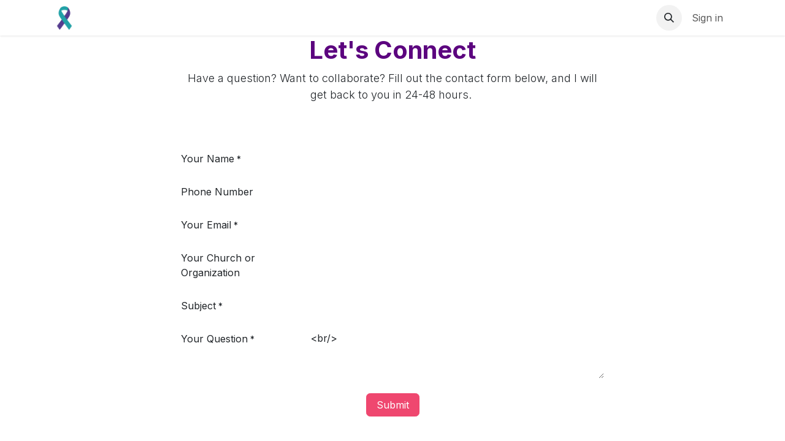

--- FILE ---
content_type: text/html; charset=utf-8
request_url: https://www.katfolk.com/contact
body_size: 5918
content:
<!DOCTYPE html>
<html lang="en-US" data-website-id="3" data-main-object="website.page(8,)">
    <head>
        <meta charset="utf-8"/>
        <meta http-equiv="X-UA-Compatible" content="IE=edge"/>
        <meta name="viewport" content="width=device-width, initial-scale=1"/>
        <meta name="generator" content="Odoo"/>
        <meta name="description" content="Have a question? Want to reach out? Use this contact form and Kat will get back to you in 24-48 hours. "/>
        <meta name="keywords" content="Contact"/>
            
        <meta property="og:type" content="website"/>
        <meta property="og:title" content="Contact | Kat Folk"/>
        <meta property="og:site_name" content="Kat Folk"/>
        <meta property="og:url" content="https://www.katfolk.com/contact"/>
        <meta property="og:image" content="https://www.katfolk.com/unsplash/l5NYUg6bkFA/telephone.jpg?unique=f6d49241"/>
        <meta property="og:description" content="Have a question? Want to reach out? Use this contact form and Kat will get back to you in 24-48 hours. "/>
            
        <meta name="twitter:card" content="summary_large_image"/>
        <meta name="twitter:title" content="Contact | Kat Folk"/>
        <meta name="twitter:image" content="https://www.katfolk.com/unsplash/l5NYUg6bkFA/telephone.jpg?unique=f6d49241"/>
        <meta name="twitter:description" content="Have a question? Want to reach out? Use this contact form and Kat will get back to you in 24-48 hours. "/>
        
        <link rel="canonical" href="https://www.katfolk.com/contact"/>
        
        <link rel="preconnect" href="https://fonts.gstatic.com/" crossorigin=""/>
        <title>Contact | Kat Folk</title>
        <link type="image/x-icon" rel="shortcut icon" href="/web/image/website/3/favicon?unique=bd6655b"/>
        <link rel="preload" href="/web/static/src/libs/fontawesome/fonts/fontawesome-webfont.woff2?v=4.7.0" as="font" crossorigin=""/>
        <link type="text/css" rel="stylesheet" href="/web/assets/3/d197706/web.assets_frontend.min.css"/>
        <script id="web.layout.odooscript" type="text/javascript">
            var odoo = {
                csrf_token: 'f99313be2acd2aac7549b7341c0f3d505dea2e28o1801445999',
                debug: "",
            };
        </script>
        <script type="text/javascript">
            odoo.__session_info__ = {"is_admin": false, "is_system": false, "is_public": true, "is_internal_user": false, "is_website_user": true, "uid": null, "registry_hash": "70eb8ffa2580ecf8dd2998f3f75fe0ca807029891c9593fc639d95e084473c0f", "is_frontend": true, "profile_session": null, "profile_collectors": null, "profile_params": null, "show_effect": true, "currencies": {"1": {"name": "USD", "symbol": "$", "position": "before", "digits": [69, 2]}}, "quick_login": true, "bundle_params": {"lang": "en_US", "website_id": 3}, "test_mode": false, "websocket_worker_version": "19.0-2", "translationURL": "/website/translations", "geoip_country_code": "US", "geoip_phone_code": 1, "lang_url_code": "en", "add_to_cart_action": "stay"};
            if (!/(^|;\s)tz=/.test(document.cookie)) {
                const userTZ = Intl.DateTimeFormat().resolvedOptions().timeZone;
                document.cookie = `tz=${userTZ}; path=/`;
            }
        </script>
        <script type="text/javascript" defer="defer" src="/web/assets/3/c568cbd/web.assets_frontend_minimal.min.js" onerror="__odooAssetError=1"></script>
        <script type="text/javascript" data-src="/web/assets/3/27109b3/web.assets_frontend_lazy.min.js" onerror="__odooAssetError=1"></script>
        
            
            <script type="application/ld+json">
{
    "@context": "http://schema.org",
    "@type": "Organization",
    "name": "Kat Folk",
    "logo": "https://www.katfolk.com/logo.png?company=7",
    "url": "https://www.katfolk.com"
}
            </script>

             
        
    </head>
    <body>
        



        <div id="wrapwrap" class="   ">
            <a class="o_skip_to_content btn btn-primary rounded-0 visually-hidden-focusable position-absolute start-0" href="#wrap">Skip to Content</a>
                <header id="top" data-anchor="true" data-name="Header" data-extra-items-toggle-aria-label="Extra items button" class="   o_header_standard" style=" ">
    <nav data-name="Navbar" aria-label="Main" class="navbar navbar-expand-lg navbar-light o_colored_level o_cc d-none d-lg-block shadow-sm ">
        

            <div id="o_main_nav" class="o_main_nav container">
                
    <a data-name="Navbar Logo" href="/" class="navbar-brand logo me-4">
            
            <span role="img" aria-label="Logo of Kat Folk" title="Kat Folk"><img src="/web/image/website/3/logo/Kat%20Folk?unique=bd6655b" class="img img-fluid" width="95" height="40" alt="Kat Folk" loading="lazy"/></span>
        </a>
    
                
    <ul role="menu" id="top_menu" class="nav navbar-nav top_menu o_menu_loading  me-auto ">
        
                    

    <li role="presentation" class="nav-item ">
        <a role="menuitem" href="/" class="nav-link ">
            <span>Home</span>
        </a>
    </li>

    <li role="presentation" class="nav-item ">
        <a role="menuitem" href="/about" class="nav-link ">
            <span>About</span>
        </a>
    </li>

    <li role="presentation" class="nav-item ">
        <a role="menuitem" href="/research" class="nav-link ">
            <span>Research</span>
        </a>
    </li>

    <li role="presentation" class="nav-item ">
        <a role="menuitem" href="/blog" class="nav-link ">
            <span>Blog</span>
        </a>
    </li>

    <li role="presentation" class="nav-item ">
        <a role="menuitem" href="/contact" class="nav-link active">
            <span>Contact</span>
        </a>
    </li>

    <li role="presentation" class="nav-item ">
        <a role="menuitem" href="/services" class="nav-link ">
            <span>Services</span>
        </a>
    </li>
                
    </ul>
                
                <ul class="navbar-nav align-items-center gap-2 flex-shrink-0 justify-content-end ps-3">
                    
        <li class=" divider d-none"></li> 
        <li class="o_wsale_my_cart d-none ">
            <a href="/shop/cart" aria-label="eCommerce cart" class="o_navlink_background btn position-relative rounded-circle p-1 text-center text-reset">
                <div class="">
                    <i class="fa fa-shopping-cart fa-stack"></i>
                    <sup class="my_cart_quantity badge bg-primary position-absolute top-0 end-0 mt-n1 me-n1 rounded-pill d-none">0</sup>
                </div>
            </a>
        </li>
        <li class="o_wsale_my_wish d-none  o_wsale_my_wish_hide_empty">
            <a href="/shop/wishlist" class="o_navlink_background btn position-relative rounded-circle p-1 text-center text-reset">
                <div class="">
                    <i class="fa fa-1x fa-heart fa-stack"></i>
                    <sup class="my_wish_quantity o_animate_blink badge bg-primary position-absolute top-0 end-0 mt-n1 me-n1 rounded-pill d-none">0</sup>
                </div>
            </a>
        </li>
        <li class="">
                <div class="modal fade css_editable_mode_hidden" id="o_search_modal" aria-hidden="true" tabindex="-1">
                    <div class="modal-dialog modal-lg pt-5">
                        <div class="modal-content mt-5">
    <form method="get" class="o_searchbar_form s_searchbar_input " action="/website/search" data-snippet="s_searchbar_input">
            <div role="search" class="input-group input-group-lg">
        <input type="search" name="search" class="search-query form-control oe_search_box border border-end-0 p-3 border-0 bg-light" placeholder="Search..." data-search-type="all" data-limit="5" data-display-image="true" data-display-description="true" data-display-extra-link="true" data-display-detail="true" data-order-by="name asc"/>
        <button type="submit" aria-label="Search" title="Search" class="btn oe_search_button border border-start-0 px-4 bg-o-color-4">
            <i class="oi oi-search"></i>
        </button>
    </div>

            <input name="order" type="hidden" class="o_search_order_by oe_unremovable" value="name asc"/>
            
        </form>
                        </div>
                    </div>
                </div>
                <a data-bs-target="#o_search_modal" data-bs-toggle="modal" role="button" title="Search" href="#" class="btn rounded-circle p-1 lh-1 o_navlink_background text-reset o_not_editable">
                    <i class="oi oi-search fa-stack lh-lg"></i>
                </a>
        </li>
                    
                    
                    
                    
            <li class=" o_no_autohide_item">
                <a href="/web/login" class="o_nav_link_btn nav-link border px-3">Sign in</a>
            </li>
                    
                    
                </ul>
            </div>
        
    </nav>

    <nav data-name="Navbar" aria-label="Mobile" class="navbar  navbar-light o_colored_level o_cc o_header_mobile d-block d-lg-none shadow-sm ">
        

        <div class="o_main_nav container flex-wrap justify-content-between">
            <div class="d-flex flex-grow-1">
                
    <a data-name="Navbar Logo" href="/" class="navbar-brand logo ">
            
            <span role="img" aria-label="Logo of Kat Folk" title="Kat Folk"><img src="/web/image/website/3/logo/Kat%20Folk?unique=bd6655b" class="img img-fluid" width="95" height="40" alt="Kat Folk" loading="lazy"/></span>
        </a>
    
                <ul class="o_header_mobile_buttons_wrap navbar-nav d-flex flex-row align-items-center gap-2 mb-0 ms-auto">
        <li class=" divider d-none"></li> 
        <li class="o_wsale_my_cart d-none ">
            <a href="/shop/cart" aria-label="eCommerce cart" class="o_navlink_background_hover btn position-relative rounded-circle border-0 p-1 text-reset">
                <div class="">
                    <i class="fa fa-shopping-cart fa-stack"></i>
                    <sup class="my_cart_quantity badge bg-primary position-absolute top-0 end-0 mt-n1 me-n1 rounded-pill d-none">0</sup>
                </div>
            </a>
        </li>
        <li class="o_wsale_my_wish d-none  o_wsale_my_wish_hide_empty">
            <a href="/shop/wishlist" class="o_navlink_background_hover btn position-relative rounded-circle border-0 p-1 text-reset">
                <div class="">
                    <i class="fa fa-1x fa-heart fa-stack"></i>
                    <sup class="my_wish_quantity o_animate_blink badge bg-primary position-absolute top-0 end-0 mt-n1 me-n1 d-none">0</sup>
                </div>
            </a>
        </li></ul>
            </div>
            <button class="nav-link btn p-2 o_not_editable" type="button" data-bs-toggle="offcanvas" data-bs-target="#top_menu_collapse_mobile" aria-controls="top_menu_collapse_mobile" aria-expanded="false" aria-label="Toggle navigation">
                <span class="navbar-toggler-icon"></span>
            </button>
            <div id="top_menu_collapse_mobile" class="offcanvas offcanvas-end o_navbar_mobile">
                <div class="offcanvas-header justify-content-end o_not_editable">
                    <button type="button" class="nav-link btn-close" data-bs-dismiss="offcanvas" aria-label="Close"></button>
                </div>
                <div class="offcanvas-body d-flex flex-column justify-content-between h-100 w-100 pt-0">
                    <ul class="navbar-nav">
                        
        <li class="">
    <form method="get" class="o_searchbar_form s_searchbar_input " action="/website/search" data-snippet="s_searchbar_input">
            <div role="search" class="input-group mb-3">
        <input type="search" name="search" class="search-query form-control oe_search_box rounded-start-pill text-bg-light ps-3 border-0 bg-light" placeholder="Search..." data-search-type="all" data-limit="0" data-display-image="true" data-display-description="true" data-display-extra-link="true" data-display-detail="true" data-order-by="name asc"/>
        <button type="submit" aria-label="Search" title="Search" class="btn oe_search_button rounded-end-pill bg-o-color-3 pe-3">
            <i class="oi oi-search"></i>
        </button>
    </div>

            <input name="order" type="hidden" class="o_search_order_by oe_unremovable" value="name asc"/>
            
        </form>
        </li>
                        
                        <li>
    <ul role="menu" class="nav navbar-nav top_menu  o_mega_menu_is_offcanvas mx-n3  ">
        
                                

    <li role="presentation" class="nav-item border-top  px-0">
        <a role="menuitem" href="/" class="nav-link p-3 text-wrap ">
            <span>Home</span>
        </a>
    </li>

    <li role="presentation" class="nav-item border-top  px-0">
        <a role="menuitem" href="/about" class="nav-link p-3 text-wrap ">
            <span>About</span>
        </a>
    </li>

    <li role="presentation" class="nav-item border-top  px-0">
        <a role="menuitem" href="/research" class="nav-link p-3 text-wrap ">
            <span>Research</span>
        </a>
    </li>

    <li role="presentation" class="nav-item border-top  px-0">
        <a role="menuitem" href="/blog" class="nav-link p-3 text-wrap ">
            <span>Blog</span>
        </a>
    </li>

    <li role="presentation" class="nav-item border-top  px-0">
        <a role="menuitem" href="/contact" class="nav-link p-3 text-wrap active">
            <span>Contact</span>
        </a>
    </li>

    <li role="presentation" class="nav-item border-top border-bottom px-0">
        <a role="menuitem" href="/services" class="nav-link p-3 text-wrap ">
            <span>Services</span>
        </a>
    </li>
                            
    </ul>
                        </li>
                        
                        
                    </ul>
                    <ul class="navbar-nav gap-2 mt-3 w-100">
                        
                        
            <li class=" o_no_autohide_item">
                <a href="/web/login" class="nav-link o_nav_link_btn w-100 border text-center">Sign in</a>
            </li>
                        
                        
                    </ul>
                </div>
            </div>
        </div>
    
    </nav>
    </header>
                <main>
                    
        <div id="wrap" class="oe_structure"><div><section class="s_title_form o_cc o_colored_level o_cc1 pb0 pt0" data-snippet="s_title_form" data-name="Title - Form" data-ws-version="2.3.0">
        
        <div class="o_container_small">
            
            <h2 class="text-center"><strong>Let's Connect</strong><br/></h2>
            
            <p class="text-center lead">Have a question? Want to collaborate? Fill out the contact form below, and I will get back to you in 24-48 hours.&nbsp;</p>
    
            
        </div>
    </section></div><section class="s_title_form o_cc o_colored_level pt0 o_cc1 pb16" data-snippet="s_title_form" data-name="Title - Form">
        <div class="o_container_small">
            <p><br/></p>
    <section class="s_website_form pt16 pb16" data-vcss="001" data-snippet="s_website_form" data-name="Form">
        <div class="container-fluid">
            <form action="/website/form/" method="post" enctype="multipart/form-data" class="o_mark_required" data-mark="*" data-pre-fill="true" data-model_name="mail.mail" data-success-mode="redirect" data-success-page="/contactus-thank-you">
                <div class="s_website_form_rows row s_col_no_bgcolor">
                    <div data-name="Field" class="s_website_form_field mb-3 col-12 s_website_form_dnone">
                        <div class="row s_col_no_resize s_col_no_bgcolor">
                            <label class="col-form-label col-sm-auto s_website_form_label" style="width: 200px">
                                <span class="s_website_form_label_content"></span>
                            <br/></label>
                            <div class="col-sm">
                                <input type="hidden" class="form-control s_website_form_input" name="email_to" value="info@yourcompany.example.com"/>
                            <input type="hidden" value="b5caa93796fa29c54087a15c3f9116c6c8470442c2af4ce2e08543268c31dbfe" class="form-control s_website_form_input s_website_form_custom" name="website_form_signature"/></div>
                        </div>
                    </div>
                    <div data-name="Field" class="s_website_form_field mb-3 col-12 s_website_form_custom s_website_form_required" data-type="char" data-translated-name="Your Name"><div class="row s_col_no_resize s_col_no_bgcolor"><label class="col-form-label col-sm-auto s_website_form_label" style="width: 200px" for="o4ffayw3aysb"><span class="s_website_form_label_content">Your Name</span><span class="s_website_form_mark">  *</span></label><div class="col-sm"><input class="form-control s_website_form_input" type="text" name="name" required="" value="" placeholder="" id="o4ffayw3aysb" data-fill-with="name"/></div></div></div>
                    <div data-name="Field" class="s_website_form_field mb-3 col-12 s_website_form_custom" data-type="tel" data-translated-name="Phone Number"><div class="row s_col_no_resize s_col_no_bgcolor"><label class="col-form-label col-sm-auto s_website_form_label" style="width: 200px" for="oue5xv352wbo"><span class="s_website_form_label_content">Phone Number</span></label><div class="col-sm"><input class="form-control s_website_form_input" type="tel" name="phone" value="" placeholder="" id="oue5xv352wbo" data-fill-with="phone"/></div></div></div>
                    <div data-name="Field" class="s_website_form_field mb-3 col-12 s_website_form_model_required" data-type="email" data-translated-name="Your Email"><div class="row s_col_no_resize s_col_no_bgcolor"><label class="col-form-label col-sm-auto s_website_form_label" style="width: 200px" for="oadgctvqjb4c"><span class="s_website_form_label_content">Your Email</span><span class="s_website_form_mark">  *</span></label><div class="col-sm"><input class="form-control s_website_form_input" type="email" name="email_from" required="" value="" placeholder="" id="oadgctvqjb4c" data-fill-with="email"/></div></div></div>
                    <div data-name="Field" class="s_website_form_field mb-3 col-12 s_website_form_custom" data-type="char" data-translated-name="Your Company"><div class="row s_col_no_resize s_col_no_bgcolor"><label class="col-form-label col-sm-auto s_website_form_label" style="width: 200px" for="ox3h8xq7f5ob"><span class="s_website_form_label_content">Your Church or Organization</span></label><div class="col-sm"><input class="form-control s_website_form_input" type="text" name="Your Church or Organization" value="" placeholder="" id="ox3h8xq7f5ob" data-fill-with="commercial_company_name"/></div></div></div>
                    <div data-name="Field" class="s_website_form_field mb-3 col-12 s_website_form_model_required" data-type="char" data-translated-name="Subject"><div class="row s_col_no_resize s_col_no_bgcolor"><label class="col-form-label col-sm-auto s_website_form_label" style="width: 200px" for="ouegc41gplwc"><span class="s_website_form_label_content">Subject</span><span class="s_website_form_mark">  *</span></label><div class="col-sm"><input class="form-control s_website_form_input" type="text" name="subject" required="" value="" placeholder="" id="ouegc41gplwc" data-fill-with="undefined"/></div></div></div>
                    <div data-name="Field" class="s_website_form_field mb-3 col-12 s_website_form_custom s_website_form_required" data-type="text" data-translated-name="Your Question"><div class="row s_col_no_resize s_col_no_bgcolor"><label class="col-form-label col-sm-auto s_website_form_label" style="width: 200px" for="oihmhuxmdsr"><span class="s_website_form_label_content">Your Question</span><span class="s_website_form_mark">  *</span></label><div class="col-sm"><textarea class="form-control s_website_form_input" name="description" required="" placeholder="" id="oihmhuxmdsr" rows="3"><br/></textarea></div></div></div>
                    <div class="mb-0 py-2 col-12 s_website_form_submit text-center s_website_form_no_submit_label" data-name="Submit Button">
                        <div style="width: 200px;" class="s_website_form_label"><br/></div>
                        <span id="s_website_form_result"></span>
                        <a href="#" role="button" class="btn btn-primary s_website_form_send">Submit</a>
                    </div>
                </div>
            </form>
        </div>
    </section>
        </div>
    </section></div>
    
        <div id="o_shared_blocks" class="oe_unremovable"></div>
                </main>
                <footer id="bottom" data-anchor="true" data-name="Footer" class="o_footer o_colored_level o_cc ">
                    <div id="footer" class="oe_structure oe_structure_solo text-break">
            
        </div>
    <div class="o_footer_copyright o_colored_level o_cc" data-name="Copyright">
                        <div class="py-3 o_container_small">
                            <div class="row row-gap-2">
                                <div class="text-center text-muted col-md col-md d-flex flex-column-reverse gap-2 text-md-start">
                                    <span class="o_footer_copyright_name me-2 small"><p style="text-align: center;">Copyright © 2026 Kat Folk, LLC</p><div class="s_social_media o_not_editable text-center" data-snippet="s_social_media" data-name="Social Media">
        <h4 class="s_social_media_title d-none">Social Media</h4>
<a href="/website/social/facebook" class="s_social_media_facebook" target="_blank" aria-label="Facebook">
            <i class="fa fa-facebook rounded shadow-sm o_editable_media"></i>
        </a>
<a href="/website/social/linkedin" class="s_social_media_linkedin" target="_blank" aria-label="LinkedIn">
            <i class="fa fa-linkedin rounded shadow-sm o_editable_media"></i>
        </a>
<a href="/website/social/youtube" class="s_social_media_youtube" target="_blank" aria-label="YouTube">
            <i class="fa fa-youtube rounded shadow-sm o_editable_media"></i>
        </a>
<a href="/website/social/instagram" class="s_social_media_instagram" target="_blank" aria-label="Instagram">
            <i class="fa fa-instagram rounded shadow-sm o_editable_media"></i>
        </a>
<a href="/website/social/tiktok" class="s_social_media_tiktok" target="_blank" aria-label="TikTok">
            <i class="fa fa-tiktok rounded shadow-sm o_editable_media"></i>
        </a>
</div></span>
                                </div>
                                <div class="text-center col-md o_not_editable small col-md mt-auto mb-0 text-md-end">
        <div class="o_brand_promotion">
        Powered by 
            <a target="_blank" class="badge text-bg-light" href="http://www.odoo.com?utm_source=db&amp;utm_medium=website">
                <img alt="Odoo" src="/web/static/img/odoo_logo_tiny.png" width="62" height="20" style="width: auto; height: 1em; vertical-align: baseline;" loading="lazy"/>
            </a>
        - 
                    The #1 <a target="_blank" href="http://www.odoo.com/app/ecommerce?utm_source=db&amp;utm_medium=website">Open Source eCommerce</a>
                
        </div>
                                </div>
                            </div>
                        </div>
                    </div>
                </footer>
            </div>
        
        </body>
</html>